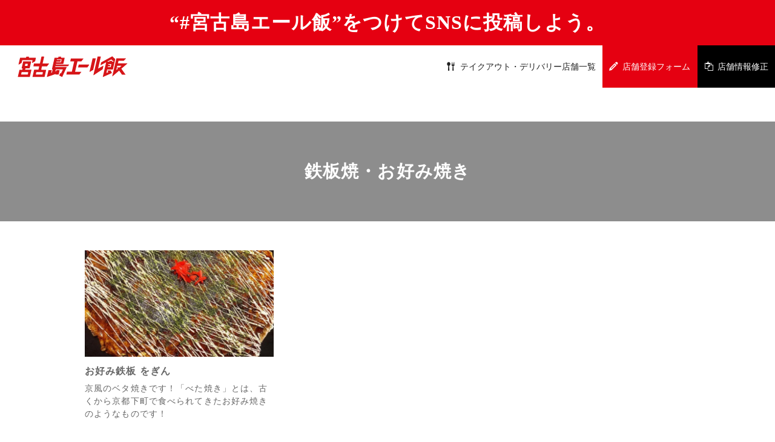

--- FILE ---
content_type: text/plain
request_url: https://www.google-analytics.com/j/collect?v=1&_v=j102&a=1637701108&t=pageview&_s=1&dl=https%3A%2F%2Fmiyakojima-yell-meshi.com%2Ftag%2Fgrilled-okonomiyaki%2F&ul=en-us%40posix&dt=%E9%89%84%E6%9D%BF%E7%84%BC%E3%83%BB%E3%81%8A%E5%A5%BD%E3%81%BF%E7%84%BC%E3%81%8D%20%7C%20%23%E5%AE%AE%E5%8F%A4%E5%B3%B6%E3%82%A8%E3%83%BC%E3%83%AB%E9%A3%AF%20%E3%81%A7%E3%81%8A%E6%8C%81%E3%81%A1%E5%B8%B0%E3%82%8A%E3%83%86%E3%82%A4%E3%82%AF%E3%82%A2%E3%82%A6%E3%83%88%EF%BC%81&sr=1280x720&vp=1280x720&_u=IEBAAEABAAAAACAAI~&jid=184623410&gjid=1532214883&cid=1636027971.1769899002&tid=UA-143263733-2&_gid=2051509105.1769899002&_r=1&_slc=1&z=565890652
body_size: -453
content:
2,cG-VTKZ33JTDR

--- FILE ---
content_type: image/svg+xml
request_url: https://miyakojima-yell-meshi.com/wp/wp-content/uploads/2020/04/logo.svg
body_size: 2343
content:
<?xml version="1.0" encoding="UTF-8"?> <!-- Generator: Adobe Illustrator 24.1.1, SVG Export Plug-In . SVG Version: 6.00 Build 0) --> <svg xmlns="http://www.w3.org/2000/svg" xmlns:xlink="http://www.w3.org/1999/xlink" version="1.1" id="レイヤー_1" x="0px" y="0px" viewBox="0 0 260 80" style="enable-background:new 0 0 260 80;" xml:space="preserve"> <style type="text/css"> .st0{fill:#D61518;} </style> <g> <path class="st0" d="M150.1,52.4h-12.6h-1.3c-0.3,0-0.4-0.2-0.4-0.5l0.2-1l0.2-0.7l4.6-20l0.5-2.2c0-0.2,0.2-0.3,0.4-0.3h8.8 c0.1,0,0.2-0.1,0.3-0.2l4.6-6c0.2-0.3,0-0.6-0.3-0.6h-28.9c-0.2,0-0.3,0.1-0.4,0.3l-1.4,6c-0.1,0.2,0.1,0.5,0.4,0.5h8.4 c0.3,0,0.4,0.2,0.4,0.5l-0.5,2l-5,21.8c0,0.2-0.2,0.3-0.4,0.3H117c-0.2,0-0.3,0.1-0.4,0.3l-1.4,6c-0.1,0.2,0.1,0.5,0.4,0.5h18.1 h11.8c0.1,0,0.2-0.1,0.3-0.2l4.6-6C150.6,52.8,150.4,52.4,150.1,52.4z"></path> <path class="st0" d="M168.6,35.5h-23.9c-0.3,0-0.5,0.2-0.5,0.4l-1.3,5.6c-0.1,0.3,0.2,0.7,0.5,0.7h21.1c0.2,0,0.3-0.1,0.4-0.2 l4-5.6C169.3,36,169.1,35.5,168.6,35.5z"></path> <path class="st0" d="M184.1,20.7h-6.6c-0.2,0-0.4,0.2-0.5,0.4l-7.1,31c-0.1,0.4,0.4,0.8,0.7,0.5l7.6-4.5c0.1-0.1,0.2-0.2,0.2-0.3 l6.1-26.5C184.7,21,184.5,20.7,184.1,20.7z"></path> <path class="st0" d="M201.7,38.4l-10.8,6.1c-0.4,0.2-0.8-0.1-0.7-0.5l0.5-2.1l5.7-24.8c0.1-0.3-0.2-0.6-0.5-0.6h-6.6 c-0.2,0-0.4,0.2-0.5,0.4L182.4,45l-3.4,14.9c-0.1,0.4,0.4,0.8,0.8,0.5l20.8-13.8c0.1-0.1,0.2-0.2,0.2-0.3l1.7-7.4 C202.5,38.5,202.1,38.2,201.7,38.4z"></path> <path class="st0" d="M220.6,51.2l-0.9-1.8c0-0.1-0.1-0.1-0.2-0.1h-7.1c-0.2,0-0.3,0.2-0.2,0.4l1.3,2.6l0.4,0.8 c0.1,0.1,0,0.3-0.1,0.3L210,55c-0.2,0.1-0.4-0.1-0.3-0.3l0.4-1.7l1.3-5.6c0-0.1,0.1-0.2,0.2-0.2h13.1c0.1,0,0.2-0.1,0.2-0.2 l5.6-24.4c0-0.1,0-0.2-0.1-0.2l-6.9-6.4c-0.1-0.1-0.2-0.1-0.3,0l-25.9,14.2c-0.1,0-0.1,0.1-0.1,0.2l-1.4,6.2c0,0.2,0.2,0.4,0.4,0.3 l12.3-6.7c0.2-0.1,0.4,0.1,0.4,0.3l-5.6,24.4l-2.2,9.6c0,0.2,0.2,0.4,0.3,0.3l21.1-9.3c0.1-0.1,0.2-0.2,0.1-0.3L220.6,51.2z M219.8,41.3c0,0.1-0.1,0.2-0.2,0.2H213c-0.2,0-0.3-0.1-0.2-0.3l0.2-0.9L213,40c0-0.1,0.1-0.2,0.2-0.2h4.6c0.1,0,0.2-0.1,0.2-0.2 l0.8-3.4c0-0.2-0.1-0.3-0.2-0.3h-4.4c-0.2,0-0.3-0.1-0.2-0.3l0.1-0.4l0.2-0.8c0-0.1,0.1-0.2,0.2-0.2h6.5c0.2,0,0.3,0.1,0.2,0.3 L219.8,41.3z M212.2,28.1l8.9-4.8c0.1-0.1,0.2,0,0.3,0l5,4.8c0.2,0.2,0.1,0.4-0.2,0.4h-3.1c-0.2,0-0.3-0.1-0.2-0.3l0.3-1.1 c0-0.2-0.1-0.3-0.2-0.3H217c-0.1,0-0.2,0.1-0.2,0.2l-0.3,1.4c0,0.1-0.1,0.2-0.2,0.2h-3.9C212.1,28.5,212,28.2,212.2,28.1z"></path> <path class="st0" d="M259.1,33c0.2-0.2,0.1-0.4-0.2-0.4h-21.5h-0.4c-0.2,0-0.3-0.2-0.2-0.3l0.1-0.3l1.3-5.4c0-0.1,0.1-0.2,0.2-0.2 h12c0.1,0,0.1,0,0.2-0.1l5.2-5.2c0.2-0.2,0-0.4-0.2-0.4h-22.3c-0.1,0-0.2,0.1-0.2,0.2l-9.7,42.2c-0.1,0.2,0.2,0.4,0.4,0.2 l15.7-13.4c0.1-0.1,0.3-0.1,0.4,0l6.5,9.4c0,0.1,0.1,0.1,0.2,0.1h7.9c0.2,0,0.3-0.2,0.2-0.4L245,45.4c-0.1-0.1-0.1-0.2,0-0.3 L259.1,33z M244.8,38.8l-4.2,3.4c0,0-0.1,0.1-0.2,0.1H235c-0.2,0-0.3,0.2-0.2,0.4l1.7,2.5c0.1,0.1,0.1,0.3-0.1,0.3l-3,2.4 c-0.2,0.1-0.5,0-0.4-0.3l2.2-9.1c0-0.1,0.1-0.2,0.2-0.2l9.1,0C244.9,38.4,245,38.7,244.8,38.8z"></path> <path class="st0" d="M41.5,27.6L41.5,27.6L41.5,27.6l0.9-3.9l0.2-1c0,0,0,0,0,0l0.6-2.6c0.1-0.3-0.2-0.7-0.5-0.7h-0.4 c0,0,0,0-0.1,0H30.8H28h-0.9c-0.3,0-0.6-0.3-0.5-0.6l0.1-0.4l0.3-1.1c0.1-0.3-0.2-0.6-0.5-0.6H21c-0.2,0-0.4,0.2-0.5,0.4L20.3,18 l-0.2,1c-0.1,0.2-0.3,0.4-0.5,0.4h-0.1h-2.7H13H6.3c-0.2,0-0.4,0.2-0.5,0.4l-0.7,3c0,0,0,0,0,0L2.3,34.9c-0.1,0.4,0.4,0.8,0.7,0.5 l6.3-3.6c0.1-0.1,0.2-0.2,0.2-0.3l1.3-5.6c0,0,0,0,0,0l0.1-0.4c0.1-0.2,0.3-0.4,0.5-0.4h1.8H17h12.8h3.5c0,0,0,0,0,0h1.5 c0.4,0,0.6,0.3,0.5,0.7l-0.2,0.8c0,0,0,0,0,0l-1,4.4c-0.1,0.4,0.4,0.8,0.7,0.5l6.3-3.6C41.4,27.8,41.4,27.7,41.5,27.6z"></path> <path class="st0" d="M32.3,47.6h-7.6h-0.6H24h-0.7H18c-0.2-0.1-0.3-0.4-0.2-0.7l0.2-0.5l0.8-1.7c0.1-0.2,0.3-0.3,0.5-0.3H28 c0.3,0,0.5-0.2,0.5-0.4l1.4-6l0.8-3.3c0,0,0,0,0,0l1.4-6.1c0.1-0.3-0.2-0.7-0.5-0.7h-7.6h-0.6h-9.7c-0.3,0-0.5,0.2-0.5,0.4 l-1.8,7.9c0,0,0,0,0,0l-1.8,7.7c-0.1,0.3,0.2,0.7,0.5,0.7h1.4c0.4,0,0.7,0.4,0.5,0.8l-0.6,1.3l-0.2,0.4l-0.1,0.3l0,0.1l-0.2,0.4 h-0.8H4.9c-0.3,0-0.5,0.2-0.5,0.4l-1.6,7c0,0,0,0,0,0l-0.7,2.9L0.7,64c-0.1,0.3,0.2,0.7,0.5,0.7h1h0.3c0.2,0,2,0,3.8,0 c1.9,0,3.9,0,4,0h0.5h9.5h4.2h4c0.3,0,0.5-0.2,0.5-0.4l1.4-6l0.2-0.9c0,0,0,0,0,0l0.3-1.5l1.7-7.5C33,47.9,32.7,47.6,32.3,47.6z M17.3,38l0.8-3.4c0,0,0,0,0,0l0-0.1l0.1-0.6c0.1-0.2,0.3-0.4,0.5-0.4h0.5h2.5h0.4h0.8h0.7c0.4,0,0.6,0.3,0.5,0.7l-0.2,0.7L24,35.5 l-0.2,1c0,0,0,0,0,0l-0.2,1l0,0l-0.1,0.6c-0.1,0.2-0.3,0.4-0.5,0.4h-1h-4C17.5,38.7,17.3,38.4,17.3,38z M25.1,54l-0.3,1.3l0,0.2 c0,0,0,0,0,0l-0.5,2.3l-0.2,0.7c-0.1,0.2-0.3,0.4-0.5,0.4H9c-0.3,0-0.6-0.3-0.5-0.7l0.3-1.4c0,0,0,0,0,0l0.7-3.1 c0.1-0.2,0.3-0.4,0.5-0.4h1.2v0H24v0h0.5C24.9,53.3,25.2,53.6,25.1,54z"></path> <path class="st0" d="M115.6,41h-7.5h-1.3c0,0,0,0,0,0H95.9v0h-6.6c0,0,0,0,0,0h-0.2c-0.2,0-0.3-0.1-0.2-0.3l0-0.1 c0-0.2,0.1-0.4,0.1-0.6l0.2-0.7h23.1h0.4h2.8h0.4c0,0,0,0,0,0h2.3h0.5h0c0.1,0,0.2-0.1,0.3-0.2l0.1-0.1h0l2.3-3 c0.2-0.3,0-0.6-0.3-0.6h-7.4v0h-0.1h-0.8H90.4c-0.2,0-0.3-0.1-0.2-0.3c0.1-0.4,0.2-0.8,0.3-1.3h10.5h0.6h2.2h0.8h0.2h0.8h1.1h0.1h0 h0.2h0.2h0.3c0.3,0,0.5-0.2,0.5-0.4l0.1-0.4l0,0h0l0.8-3.4c0,0,0,0,0,0l2.2-9.6c0.1-0.3-0.2-0.6-0.5-0.6h-5.4c0,0,0,0,0,0h-2.1 c-0.3,0-0.6-0.3-0.5-0.6l0.3-1.5c0.1-0.3-0.2-0.6-0.5-0.6h-5.4c-0.2,0-0.4,0.2-0.5,0.4L96.1,19c-0.1,0.2-0.3,0.4-0.5,0.4h-2.5h-4.4 h-1c-0.2,0-0.4,0.2-0.5,0.4l-5.7,24.8l-0.3,1.5c-0.1,0.4,0.2,0.7,0.5,0.7h0.4h0.8l-1.1,4.6c0,0,0,0,0,0l-0.7,2.9L79.3,55l1.3-6 c0.1-0.3-0.2-0.6-0.5-0.6h-6.6c-0.2,0-0.4,0.2-0.5,0.4l-1.4,5.9c0,0,0,0,0,0l-1.2,4.8c0,0,0,0,0,0.1l-1.1,4.8 c0,0.2,0.2,0.4,0.3,0.3l20-6.9l-0.1,0.4l0,0l0,0.2c-0.1,0.3,0.2,0.7,0.5,0.7h1h4.9h0.5h0.1c0.2,0,0.4-0.1,0.5-0.4c0,0,0,0,0,0 l0.9-3.9l1.3-5.9c0,0,0,0,0,0c0-0.3-0.2-0.5-0.5-0.5h-6.6c-0.2,0-0.4,0.2-0.5,0.4l0,0.1l0,0l-0.4,1.9l-1.9,0.7l1.1-4.7h7.9 c0,0,0.1,0,0.1,0h6c0,0,0,0,0,0h1.8c0.4,0,0.7,0.4,0.5,0.8l-4,8.3c-0.1,0.3-0.4,0.4-0.7,0.3l-0.9-0.4c-0.3-0.1-0.6,0-0.7,0.3 l-2,4.7c-0.1,0.3,0,0.6,0.3,0.7l6.1,3.1c0.3,0.1,0.6,0,0.7-0.3l10.3-22.4C116.3,41.5,116,41,115.6,41z M91.6,28.6l9.6,0l0.9-3.9 h-9.6c0.1-0.5,0.2-1,0.3-1.4H104l-0.3,1.4l-0.9,3.9l-0.3,1.4H91.3C91.4,29.5,91.5,29.1,91.6,28.6z"></path> <path class="st0" d="M69.9,39l0.8-1l3.6-4.7c0.2-0.3,0-0.6-0.3-0.6h-7.4h-4.8h-1.2h-1.5l1.4-5.9c0,0,0,0,0,0l2.2-9.6 c0.1-0.3-0.2-0.6-0.5-0.6h-5.4c-0.2,0-0.4,0.2-0.5,0.4L54,27.4l-1.2,5.3H39.2c-0.2,0-0.3,0.1-0.4,0.3l-1.4,6 c-0.1,0.2,0.1,0.5,0.4,0.5h8.4h4.9l-0.7,3.2c0,0,0,0,0,0l-0.8,3.5c0,0,0,0,0,0l-0.2,1c-0.1,0.2-0.3,0.4-0.5,0.4h-3.4h-0.8h-5.2 c-0.3,0-0.5,0.2-0.5,0.4l-1.6,7c0,0,0,0,0,0l-1.7,7.6L35.4,64c-0.1,0.3,0.2,0.7,0.5,0.7h1.3h0.1c0.2,0,2,0,3.8,0c1.9,0,3.9,0,4,0 h0.5H55h4.2H61h1.7h0.6c0.3,0,0.5-0.2,0.5-0.4l0.1-0.4l1.3-5.6l0.2-0.9c0,0,0,0,0,0l0.3-1.5l1.7-7.5c0.1-0.3-0.2-0.7-0.5-0.7h-2.2 h-5.4h-0.6h-0.1H58h-1.6c-0.3,0-0.6-0.3-0.5-0.6l0.1-0.6l0.7-3.1c0,0,0,0,0,0l0.9-3.9h2.3h0.7h2.1h6.1h0.6c0.1,0,0.2-0.1,0.3-0.2 L69.9,39z M58.7,53.3L58.7,53.3l0.5,0c0.4,0,0.6,0.3,0.5,0.7l-0.3,1.3l0,0.2c0,0,0,0,0,0l-0.5,2.3l-0.2,0.7 c-0.1,0.2-0.3,0.4-0.5,0.4H43.7c-0.3,0-0.6-0.3-0.5-0.7l0.3-1.4c0,0,0,0,0,0l0.7-3.1c0.1-0.2,0.3-0.4,0.5-0.4H46v0L58.7,53.3 L58.7,53.3z"></path> </g> </svg> 